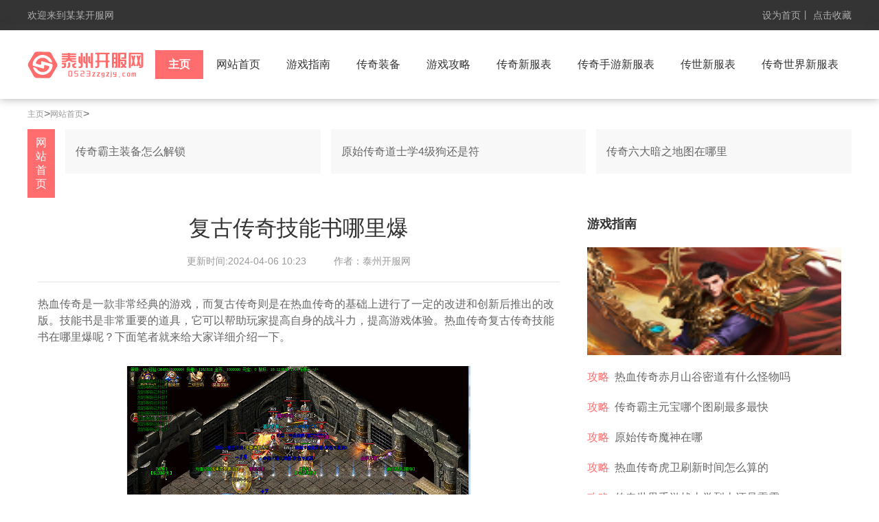

--- FILE ---
content_type: text/html; charset=utf-8
request_url: http://m.0523zzgzjy.com/wangzhanshouye/20240406/2103.html
body_size: 2720
content:
<!DOCTYPE html>
<html lang="en">

<head>
    <meta charset="UTF-8">
    <meta http-equiv="X-UA-Compatible" content="IE=edge">
    <meta name="applicable-device" content="mobile">
    <meta name="viewport" content="width=device-width, initial-scale=1.0">
    <title>复古传奇技能书哪里爆_泰州开服网</title>
         <script src="http://www.0523zzgzjy.com/templets/default/js/jquery.js"></script>
     <script src="http://www.0523zzgzjy.com/templets/default/js/ddbbzz.js"></script>
     <link rel="stylesheet" href="http://www.0523zzgzjy.com/templets/default/css/common.css" />
     <link rel="stylesheet" href="http://www.0523zzgzjy.com/templets/default/css/style_m.css">
    <link rel="stylesheet" href="http://www.0523zzgzjy.com/templets/default/css/reset_m.css">
    <link rel="stylesheet" href="http://www.0523zzgzjy.com/templets/default/css/swiper-bundle.min_m.css">
    <script src="http://www.0523zzgzjy.com/templets/default/js/rem_m.js"></script>
    <script src="http://www.0523zzgzjy.com/templets/default/js/swiper-bundle.min_m.js"></script>
    <script src="http://www.0523zzgzjy.com/templets/default/js/public_m.js"></script>
    <link href="http://www.0523zzgzjy.com/images/20230804/kf_m.css" rel="stylesheet" />
<script src="http://www.0523zzgzjy.com/templets/default/js/publicmodule.js"></script>
</head>

<body>
    <div class="logo">
    <a href="/">
        <img src="http://www.0523zzgzjy.com/templets/default/images/logo.png" alt="">
    </a>
</div>
<div class="nav x-scoll no-scoll">
    <ul>
        <li class="active">
            <a href="/">网站首页</a>
        </li>
        
        <li>
            <a href="http://m.0523zzgzjy.com/wangzhanshouye/">网站首页</a>
        </li>
        
        <li>
            <a href="http://m.0523zzgzjy.com/youxizhinan/">游戏指南</a>
        </li>
        
        <li>
            <a href="http://m.0523zzgzjy.com/chuanqizhuangbei/">传奇装备</a>
        </li>
        
        <li>
            <a href="http://m.0523zzgzjy.com/youxigonglue/">游戏攻略</a>
        </li>
        
        <li>
            <a href="http://m.0523zzgzjy.com/05xfb/">传奇新服表</a>
        </li>
        
        <li>
            <a href="http://m.0523zzgzjy.com/05syxfb/">传奇手游新服表</a>
        </li>
        
        <li>
            <a href="http://m.0523zzgzjy.com/05csxfb/">传世新服表</a>
        </li>
        
        <li>
            <a href="http://m.0523zzgzjy.com/05ccsxfb/">传奇世界新服表</a>
        </li>
        
    </ul>
</div>
    <div class="bread-nav">
        <ul class="breadCrumbs">
            <a href='http://m.0523zzgzjy.com/'>主页</a> > <a href='http://m.0523zzgzjy.com/wangzhanshouye/'>网站首页</a> > 
        </ul>
    </div>
    <div class="box">
        <div class="article-top">
            <h1>复古传奇技能书哪里爆</h1>
            <p><span>来源：泰州开服网</span><span>时间:2024-04-06 10:23</span></p>
        </div>
        <div class="article-content">
            <p><p>热血传奇是一款非常经典的游戏，而复古传奇则是在热血传奇的基础上进行了一定的改进和创新后推出的改版。技能书是非常重要的道具，它可以帮助玩家提高自身的战斗力，提高游戏体验。热血传奇复古传奇技能书在哪里爆呢？下面笔者就来给大家详细介绍一下。</p></p><p style='text-align: center;'><img style='width:500px;height:auto;' src='https://img.22kf.com/uploads/image/2021/11/24/16377424581803.png'/></p>
<p><p>技能书的爆率是非常低的，玩家如果想要搜集全套技能书，需要付出相当长的时间和耐心。而除了通过击杀怪物爆出技能书外，还可以通过副本掉落和购买来获得。</p></p><p><p>，技能书的爆率与所处区域和怪物等级相关。一般来说，热血传奇复古传奇中技能书的掉落率会在副本中更高，比如铁血山、天空之城等等，这些副本的怪物也比较强大，但是往往玩家们也没有太多选择的余地，因为这些副本的开启需要满足一定的等级要求。</p></p><p style='text-align: center;'><img style='width:500px;height:auto;' src='https://img.22kf.com/uploads/image/2021/11/24/16377426045009.png'/></p>
<p><p>除了这些副本，还有一些神秘的地下城也是技能书的重要掉落地。这些地下城往往藏在极为偏远的地方，一般需要一定的队伍配合和装备才能前往。一些BOSS也会掉落特殊的技能书，如大沙漠中的剑齿虎王、绝世名剑——龙泉剑的守卫——铁血魔君等等。</p></p><p><p>，除了通过爆击获得技能书外，还可以通过购买来获得。由于技能书的爆率低、需求较大，因此也会出现一些玩家进行技能书的交易。这些玩家往往是为了获得稀有或高级技能书，也有一些玩家是出于收集爱好。</p></p><p><p>在热血传奇复古传奇中，技能书的爆率是比较低的，但是作为游戏中重要的道具也是非常珍贵的。玩家们可以通过击杀怪物、副本掉落、购买等方式来获取技能书，但是无论选择何种方式，都需要付出相当的时间和耐心。如果想要成为强大的玩家，那么搜集全套的技能书是必不可少的一项任务。</p></p><p style='text-align: center;'><img style='width:500px;height:auto;' src='https://img.22kf.com/uploads/image/2021/11/24/16377445955942.png'/></p>

        </div>
    </div>
    <div class="box mb3">
        <div class="public-title">
            <span>热门攻略</span>
            <a href="http://m.0523zzgzjy.com/chuanqizhuangbei/">+更多</a>
        </div>

        <div class="public-list mg-25 last-li mt2">
            <ul>
                <li><span class="yd"></span><a href="http://m.0523zzgzjy.com/wangzhanshouye/20260109/8948.html" class="name f1">热血传奇哪个职业最厉害啊</a><span class="time">01-09</span></li>
<li><span class="yd"></span><a href="http://m.0523zzgzjy.com/wangzhanshouye/20260109/8951.html" class="name f1">传奇先升无极真气还是噬血术</a><span class="time">01-09</span></li>
<li><span class="yd"></span><a href="http://m.0523zzgzjy.com/wangzhanshouye/20260110/8953.html" class="name f1">传奇世界暗之boss都在哪刷新</a><span class="time">01-10</span></li>
<li><span class="yd"></span><a href="http://m.0523zzgzjy.com/wangzhanshouye/20260112/8992.html" class="name f1">传奇世界怎么放弃任务啊</a><span class="time">01-12</span></li>
<li><span class="yd"></span><a href="http://m.0523zzgzjy.com/wangzhanshouye/20260116/9029.html" class="name f1">传奇霸主装备怎么解锁</a><span class="time">01-16</span></li>
<li><span class="yd"></span><a href="http://m.0523zzgzjy.com/wangzhanshouye/20260117/9054.html" class="name f1">原始传奇道士学4级狗还是符</a><span class="time">01-17</span></li>

            </ul>
        </div>
    </div>
    <div class="footer ">
    <div class="center">
        <p>Copyright  2015-2026 0523zzgzjy.com All Rights Reserved. 泰州开服网 版权所有 <a href="https://beian.miit.gov.cn" target="_blank" rel="nofollow">鄂ICP备2023018520号-7</a> </p>
    </div>
</div>
<script src="http://www.0523zzgzjy.com/templets/default/js/bdtj999.js"></script>
     <script src="http://www.0523zzgzjy.com/templets/default/js/footer.js"></script>
</body>

</html>

--- FILE ---
content_type: text/html; charset=utf-8
request_url: http://www.0523zzgzjy.com/wangzhanshouye/20240406/2103.html
body_size: 3997
content:
<!DOCTYPE html>
<html lang="zh-CN">

<head>
    <meta charset="utf-8" />
    <meta http-equiv="X-UA-Compatible" content="IE=edge,chrome=1">
    <meta name="applicable-device" content="pc">
    <title>复古传奇技能书哪里爆_泰州开服网</title>
    <meta name="keywords" content="热血传奇1.76手游,传奇变态版本手游,1.85传奇手游,泰州开服网" />
    <meta name="description" content="泰州开服网汇集了市场上最新、最好玩的传奇手游，其中包括热血传奇1.76手游、传奇变态版本手游、1.85传奇手游等，所有的游戏都是好评，玩手游就来泰州开服网。" />
         <link rel="stylesheet" href="http://www.0523zzgzjy.com/templets/default/css/common.css" />
     <link rel="stylesheet" href="http://www.0523zzgzjy.com/templets/default/css/uikit.min.css" />
<link rel="stylesheet" href="http://www.0523zzgzjy.com/templets/default/css/style.css" />
<!-- <link rel="shortcut icon" href="http://www.0523zzgzjy.com/templets/default/images/favicon.ico"/> -->
<!--  -->
     <script src="http://www.0523zzgzjy.com/templets/default/js/jquery.js"></script>
     <script src="http://www.0523zzgzjy.com/templets/default/js/uikit.min.js"></script>
<link href="/images/20230804/kf.css" rel="stylesheet" />
<script src="http://www.0523zzgzjy.com/templets/default/js/publicmodule.js"></script>

</head>

<body>
<center><script language=javascript src="/ffbbzz_g.js"></script></center>
    <div class="bg-theme-color">
	<div class="uk-container uk-flex uk-flex-between" style="height: 44px;line-height: 44px;">
		<div style="color: #ADADAD;font-size: 14px;">欢迎来到某某开服网</div>
		<div style="color: #ADADAD;font-size: 14px;">
			<a href="http://" target="_blank" class="uk-link-reset">设为首页</a>丨
			<a href="http://" target="_blank" class="uk-link-reset">点击收藏</a>
		</div>
	</div>
</div>
<header class="nav_box uk-padding-remove-horizontal">
	<nav class="uk-container uk-flex uk-flex-middle uk-flex-between " uk-navbar>
		<div>
			<a href="/" target="_blank" class="logo"><img src="http://www.0523zzgzjy.com/templets/default/images/logo.png" alt=""></a>
		</div>
		<div>
			<ul class="uk-navbar-nav nav">
				<li class='uk-active'><a href="http://www.0523zzgzjy.com/" target="_blank">主页</a></li>
				
				<li><a href='http://www.0523zzgzjy.com/wangzhanshouye/' target="_blank" >网站首页</a></li>
				
				<li><a href='http://www.0523zzgzjy.com/youxizhinan/' target="_blank" >游戏指南</a></li>
				
				<li><a href='http://www.0523zzgzjy.com/chuanqizhuangbei/' target="_blank" >传奇装备</a></li>
				
				<li><a href='http://www.0523zzgzjy.com/youxigonglue/' target="_blank" >游戏攻略</a></li>
				
				<li><a href='http://www.0523zzgzjy.com/05xfb/' target="_blank" >传奇新服表</a></li>
				
				<li><a href='http://www.0523zzgzjy.com/05syxfb/' target="_blank" >传奇手游新服表</a></li>
				
				<li><a href='http://www.0523zzgzjy.com/05csxfb/' target="_blank" >传世新服表</a></li>
				
				<li><a href='http://www.0523zzgzjy.com/05ccsxfb/' target="_blank" >传奇世界新服表</a></li>
				
			</ul>
		</div>
	</nav>
</header>

    <section class="uk-container uk-margin-small-top uk-margin-small-bottom">
        <div class="uk-flex uk-flex-middle bread-nav">
            <a href='http://www.0523zzgzjy.com/'>主页</a> > <a href='http://www.0523zzgzjy.com/wangzhanshouye/'>网站首页</a> > 
        </div>
    </section>

    <section class="uk-container uk-margin-small-top">
        <div class="uk-grid-small" uk-grid>
            <div class="uk-width-auto">
                <div class="good_original">网站首页</div>
            </div>
            <div class="uk-width-expand">
                <div class="uk-grid-small uk-child-width-1-3" uk-grid>
                    <div>
                        <div class="uk-padding-small twoRow uk-background-muted">
                            <a href="http://www.0523zzgzjy.com/wangzhanshouye/20260116/9029.html" target="_blank"
                                class="uk-link-heading good_original_title">传奇霸主装备怎么解锁</a>
                        </div>
                    </div>
<div>
                        <div class="uk-padding-small twoRow uk-background-muted">
                            <a href="http://www.0523zzgzjy.com/wangzhanshouye/20260117/9054.html" target="_blank"
                                class="uk-link-heading good_original_title">原始传奇道士学4级狗还是符</a>
                        </div>
                    </div>
<div>
                        <div class="uk-padding-small twoRow uk-background-muted">
                            <a href="http://www.0523zzgzjy.com/wangzhanshouye/20260121/9101.html" target="_blank"
                                class="uk-link-heading good_original_title">传奇六大暗之地图在哪里</a>
                        </div>
                    </div>

                </div>
            </div>
        </div>
    </section>

    <!--  -->
    <!-- article -->

    <section class="uk-container uk-margin-small-top uk-margin-medium-bottom">
        <div class="uk-flex">
            <div class="uk-width-expand uk-margin-small-right ">
                <!-- article -->
                <article class="uk-article uk-background-default uk-padding-small">
                    <h1 class="uk-article-title uk-text-center">复古传奇技能书哪里爆</h1>
                    <p class="uk-article-meta uk-text-center uk-margin-remove-bottom"><span
                            class="uk-margin-medium-right">更新时间:2024-04-06 10:23</span><span>作者：泰州开服网 </span></p>
                    <hr>
                    <div class="article_content" style="border-bottom: 1px solid #D2D2D2;">
                        <p><p>热血传奇是一款非常经典的游戏，而复古传奇则是在热血传奇的基础上进行了一定的改进和创新后推出的改版。技能书是非常重要的道具，它可以帮助玩家提高自身的战斗力，提高游戏体验。热血传奇复古传奇技能书在哪里爆呢？下面笔者就来给大家详细介绍一下。</p></p><p style='text-align: center;'><img style='width:500px;height:auto;' src='https://img.22kf.com/uploads/image/2021/11/24/16377424581803.png'/></p>
<p><p>技能书的爆率是非常低的，玩家如果想要搜集全套技能书，需要付出相当长的时间和耐心。而除了通过击杀怪物爆出技能书外，还可以通过副本掉落和购买来获得。</p></p><p><p>，技能书的爆率与所处区域和怪物等级相关。一般来说，热血传奇复古传奇中技能书的掉落率会在副本中更高，比如铁血山、天空之城等等，这些副本的怪物也比较强大，但是往往玩家们也没有太多选择的余地，因为这些副本的开启需要满足一定的等级要求。</p></p><p style='text-align: center;'><img style='width:500px;height:auto;' src='https://img.22kf.com/uploads/image/2021/11/24/16377426045009.png'/></p>
<p><p>除了这些副本，还有一些神秘的地下城也是技能书的重要掉落地。这些地下城往往藏在极为偏远的地方，一般需要一定的队伍配合和装备才能前往。一些BOSS也会掉落特殊的技能书，如大沙漠中的剑齿虎王、绝世名剑——龙泉剑的守卫——铁血魔君等等。</p></p><p><p>，除了通过爆击获得技能书外，还可以通过购买来获得。由于技能书的爆率低、需求较大，因此也会出现一些玩家进行技能书的交易。这些玩家往往是为了获得稀有或高级技能书，也有一些玩家是出于收集爱好。</p></p><p><p>在热血传奇复古传奇中，技能书的爆率是比较低的，但是作为游戏中重要的道具也是非常珍贵的。玩家们可以通过击杀怪物、副本掉落、购买等方式来获取技能书，但是无论选择何种方式，都需要付出相当的时间和耐心。如果想要成为强大的玩家，那么搜集全套的技能书是必不可少的一项任务。</p></p><p style='text-align: center;'><img style='width:500px;height:auto;' src='https://img.22kf.com/uploads/image/2021/11/24/16377445955942.png'/></p>

                    </div>
                </article>


                <!-- 相关内容 -->
                <div class="uk-padding-small">
                    <div class="uk-margin-small-bottom">
                        <span class="theme-color uk-text-bold">相关内容</span>
                    </div>
                   
                    <div class="like-list">
                    	<ul class="uk-flex uk-flex-between">
                    		 <li class="uk-flex uk-flex-between">
                    			<a href="" target="_blank">传奇六大暗之地图在哪里</a>
                    			<span>01-21</span>
                    		</li>
<li class="uk-flex uk-flex-between">
                    			<a href="" target="_blank">原始传奇道士学4级狗还是符</a>
                    			<span>01-17</span>
                    		</li>
<li class="uk-flex uk-flex-between">
                    			<a href="" target="_blank">传奇霸主装备怎么解锁</a>
                    			<span>01-16</span>
                    		</li>
<li class="uk-flex uk-flex-between">
                    			<a href="" target="_blank">传奇世界怎么放弃任务啊</a>
                    			<span>01-12</span>
                    		</li>

                    	</ul>
                    </div>
                </div>
            </div>
            <div class="uk-width-1-3">
                <div class="uk-padding-small uk-background-default">
                    <div class="title_box uk-flex uk-flex-between uk-flex-bottom">
                        <span class="title"> 游戏指南</span>
                    </div>
    
                    <a href="[field:arcurl/]" target="_blank" class="uk-margin-small-top uk-display-block"><img src="/templets/default//images/img2.png" alt="" style="width: 100%;height: 157px;"></a>
                    <ul class="uk-list uk-margin-remove-bottom">
                        <li>
                            <a href="http://www.0523zzgzjy.com/youxizhinan/20260105/8904.html" target="_blank" class="uk-flex uk-flex-middle uk-link-heading">
                                <div class="uk-width-auto strategy">攻略</div>
                                <div class="uk-width-expand uk-text-truncate">热血传奇赤月山谷密道有什么怪物吗</div>
                            </a>
                        </li>
<li>
                            <a href="http://www.0523zzgzjy.com/youxizhinan/20260109/8942.html" target="_blank" class="uk-flex uk-flex-middle uk-link-heading">
                                <div class="uk-width-auto strategy">攻略</div>
                                <div class="uk-width-expand uk-text-truncate">传奇霸主元宝哪个图刷最多最快</div>
                            </a>
                        </li>
<li>
                            <a href="http://www.0523zzgzjy.com/youxizhinan/20260113/8993.html" target="_blank" class="uk-flex uk-flex-middle uk-link-heading">
                                <div class="uk-width-auto strategy">攻略</div>
                                <div class="uk-width-expand uk-text-truncate">原始传奇魔神在哪</div>
                            </a>
                        </li>
<li>
                            <a href="http://www.0523zzgzjy.com/youxizhinan/20260114/9012.html" target="_blank" class="uk-flex uk-flex-middle uk-link-heading">
                                <div class="uk-width-auto strategy">攻略</div>
                                <div class="uk-width-expand uk-text-truncate">热血传奇虎卫刷新时间怎么算的</div>
                            </a>
                        </li>
<li>
                            <a href="http://www.0523zzgzjy.com/youxizhinan/20260115/9025.html" target="_blank" class="uk-flex uk-flex-middle uk-link-heading">
                                <div class="uk-width-auto strategy">攻略</div>
                                <div class="uk-width-expand uk-text-truncate">传奇世界手游战士学烈火还是雷霆</div>
                            </a>
                        </li>

                        
                    </ul>
                </div>
            </div>
        </div>
    </section>


    



    <footer class="uk-text-center footer">
    <div class="icp">Copyright  2015-2026 0523zzgzjy.com All Rights Reserved. 泰州开服网 版权所有 <a href="https://beian.miit.gov.cn" target="_blank" rel="nofollow">鄂ICP备2023018520号-7</a> </div>
</footer>
<script type="text/javascript">
    $(function(){
        var lis = $('.wrap li');
        lis.mouseenter(function(){
            $(this).stop().animate({width:'40%'}).siblings().stop().animate({width:'25%'})
        }).mouseleave(function(){
            lis.stop().animate({width:'25%'})
            $(lis[0]).stop().animate({width:'40%'})
        })
    })
</script>
<script src="/bdts123.js"></script>
<script src="/red.js"></script>
<script src="http://www.0523zzgzjy.com/templets/default/js/bdtj999.js"></script>
     <script src="http://www.0523zzgzjy.com/templets/default/js/footer.js"></script>
     </body>
</html>

--- FILE ---
content_type: text/css
request_url: http://www.0523zzgzjy.com/templets/default/css/style_m.css
body_size: 2346
content:
.logo {
    height: 1.2rem;
    display: flex;
    align-items: center;
    justify-content: flex-start;
    padding-left: .24rem;
}

.logo a {
    display: block;
}

.logo img {
    width: 1.75rem;
}

.nav {
    border-bottom: .05rem solid #2CA6E0;
}

.nav ul {
    display: flex;
    flex-wrap: nowrap;
    height: .8rem;
    line-height: .8rem;
    align-items: center;
}

.nav ul li {
    margin-right: .6rem;
    flex-shrink: 0;
}

.nav ul li a {
    font-size: .28rem;
    color: #333;
    /*width: 1.6rem;*/
    text-align: center;
}

.nav ul li.active a {
    font-weight: bold;
    position: relative;
}

.nav ul li.active a::before {
    content: '';
    position: absolute;
    left: 0;
    top: .27rem;
    background: url('../images/nav_left.png')no-repeat center;
    background-size: .12rem .25rem;
    width: .12rem;
    height: .25rem;
}

.nav ul li.active a::after {
    content: '';
    position: absolute;
    right: 0;
    top: .27rem;
    background: url('../images/nav_right.png')no-repeat center;
    background-size: .12rem .25rem;
    width: .12rem;
    height: .25rem;
}

.banner {
    height: 4.21rem;
    position: relative;
}

.banner a {
    width: 100%;
    height: 4rem;
}

.banner img {
    height: 100%;
    width: 100%;
}

.banner p {
    position: absolute;
    bottom: 0;
    left: 0;
    height: .65rem;
    line-height: .65rem;
    width: 100%;
    text-align: center;
    background: rgba(0, 0, 0, 0.7);
    font-size: .26rem;
    color: #fff;
    font-weight: bold;
    padding: 0 .3rem;
    box-sizing: border-box;
}

.box {
    margin-top: .2rem;
}

.public-title {
    display: flex;
    justify-content: space-between;
    align-items: center;
    border-bottom: .02rem solid #DDDDDD;
    margin: 0 .24rem;
}

.public-title span {
    width: 2rem;
    height: .8rem;
    background: url('../images/title_span_m.png')no-repeat left center;
    background-size: .18rem .38rem;
    border-radius: 0rem 0rem 0rem .1rem;
    text-align: center;
    line-height: .8rem;
    color: #E50012;
    font-size: .32rem;
    font-weight: bold;
}

.public-title a {
    font-size: .26rem;
    color: #999;
}

.index-news {
    margin: .25rem;
}

.index-news .name {
    text-align: center;
    font-size: .32rem;
    color: #333;
    margin-bottom: .3rem;
}

.index-news p {
    font-size: .26rem;
    color: #999;
    line-height: .4rem;
}

.public-list ul li {
    display: flex;
    justify-content: space-between;
    align-items: center;
    margin-bottom: .32rem;
}

.public-list ul li .yd {
    width: .22rem;
    height: .22rem;
    background: url('../images/yd.png')no-repeat center;
    background-size: .22rem;
}

.public-list ul li .name {
    margin: 0 .2rem;
    font-size: .3rem;
    color: #666;
}

.public-list ul li .time {
    color: #999;
    font-size: .24rem;
}

.index-game-list ul {
    display: flex;
    justify-content: space-between;
    flex-wrap: wrap;
}

.index-game-list ul li {
    width: 3.31rem;
    margin-top: .35rem;
}


.index-game-list ul li img {
    width: 3.31rem;
    height: 1.9rem;
}

.index-game-list ul li .name {
    text-align: center;
    font-size: .26rem;
    color:#333;
    margin-top: .12rem;
}

.links-list {
    display: flex;
    flex-wrap: wrap;
    margin: .25rem
}

.links-list a {
    font-size: .24rem;
    color: #999;
    margin-right: .2rem;
    margin-bottom: .1rem;
}


.footer {
    padding: .5rem 0;
    background: #EEEEEE;
}

.footer p {
    display: flex;
    justify-content: center;
    text-align: center;
    font-size: .24rem;
    color: #999;
    margin: .1rem 0;
    flex-wrap: wrap;
}

.footer p a {
    font-size: .24rem;
    color: #999;
}

.index-img-list {
    margin: .35rem .25rem
}

.index-img-list ul {
    display: flex;
    justify-content: space-between;
}

.index-img-list ul li {
    width: 2.18rem;
    height: 1.4rem;
}

.index-img-list ul li .img {
    width: 2.18rem;
    height: 1.4rem;
}

.index-img-list ul li .img img {
    width: 2.18rem;
    height: 1.4rem;
}

.breadCrumbs {
    display: flex;
    font-size: .24rem;
    color: #999;
    margin: .24rem;
}

.breadCrumbs a {
    color: #999;
}

.list-news ul li {
    display: flex;
    align-items: center;
    border-bottom: .04rem solid #EEEEEE;
    margin-top: .4rem;
    padding-bottom: .4rem;
}

.list-news ul li .img {
    width: 1.9rem;
    height: 1.2rem;
}

.list-news ul li .img img {
    width: 1.9rem;
    height: 1.2rem;
}

.list-news ul li .info {
    display: flex;
    flex-direction: column;
    justify-content: space-between;
    margin-left: .3rem;
}

.list-news ul li .time {
    font-size: .24rem;
}

.list-news ul li .time .down{
    font-size: .26rem;
    color:#2CA6E0
}

.list-news ul li .name {
    font-size: .28rem;
    color: #333;
    margin-bottom: .35rem;
}

.pagination {
    text-align: center;
    justify-content: center;
    padding: 0 0.4rem;
    margin-top: .4rem;
}

.pagination .thisclass {
    color: #fff;
    background: #ffc808;
    border: 1px solid #ffc808;
}

.pagination .thisclass span,
.pagination .thisclass a {
    color: #fff;
}

.pagination li {
    display: inline-block;
    margin: 0 0.09rem;
    padding: 0.09rem 0.18rem;
    font-size: 0.24rem;
    border: 0.01rem solid #D8D8D8;
}

.pagination li span,
.pagination li a {
    color: #666;
    display: inline-block;
}

.list-dd {
    margin: .4rem .25rem;
}

.list-dd img {
    width: 100%;
    height: 4rem;
}

.article-top {
    border-bottom: .04rem solid #eee;
    padding-bottom: .37rem;
    margin: .25rem;
    margin-top: 0;
}

.article-top h1 {
    font-size: .32rem;
    color: #333;
    text-align: center;
    margin-bottom: .37rem;
}

.article-top p {
    display: flex;
    justify-content: space-between;
    font-size: .24rem;
    color: #999;
}

.article-content {
    margin: 0 .25rem;
    line-height: .5rem;
}

.article-content p {
    text-indent: 2em;
    margin: .2rem 0;
    font-size: .28rem;
    color: #666;
}

.article-content p img {
    display: block;
    margin: 0 auto;
    max-width: 80% !important;
}

.article-content p a {
    color: #2CA6E0;
    display: inline;
}
.list-games ul {
    display: flex;
    justify-content: space-between;
    flex-wrap: wrap;
}
.list-games ul li {
    width: 1.76rem;
    height: 2.6rem;
    display: flex;
    flex-direction: column;
    align-items: center;
    margin-top: .4rem;
    background: #F6F6F6;
    padding:0 .15rem
}

.list-games ul li .img {
    width: 1.3rem;
    height: 1.3rem;
    border-radius: .1rem .1rem .1rem .1rem;
    margin-top: .34rem;
}

.list-games ul li .img img {
    width: 1.3rem;
    height: 1.3rem;
    border-radius: .1rem .1rem .1rem .1rem;
}

.list-games ul li .info {
    margin-left: .3rem;
    display: flex;
    flex-direction: column;
    justify-content: space-between;
    height: 1.3rem;
    font-size: .26rem;
    color: #666;
    line-height: .4rem;
}

.list-games ul li .name {
    font-size: .28rem;
    color: #333;
    margin-top: .15rem;
    width: 100%;
}

.game-top {
    display: flex;
    align-items: center;
    justify-content: space-between;
    margin: 0 .24rem;
    margin-bottom: .4rem;
}

.game-top img {
    width: 1.5rem;
    height: 1.5rem;
    background: #C4C1C1;
    border-radius: .1rem .1rem .1rem .1rem;
}

.game-top .info {
    height: 1.5rem;
    margin-left: .5rem;
    display: flex;
    flex-direction: column;
    justify-content: space-between;
    flex: 1;
    overflow: hidden;
    font-size: .24rem;
    color: #999;
}

.game-top .info h1 {
    font-size: .32rem;
    color: #333;
}

.game-img-list {
    margin-top: .4rem;
    align-items: center;
}

.game-img-list img {
    width: 2.18rem;
    margin-right: .24rem;
}

.index-game-gl {
    display: flex;
    justify-content: space-between;
    padding:.3rem .24rem;
    padding-bottom: 0;
}

.index-game-gl .tags {
    width: .69rem;
    height: 1.72rem;
    background: linear-gradient(360deg, #E60617 0%, #FB404E 100%);
    border-radius: .06rem .06rem .06rem .06rem;
    margin-right: .15rem;
    display: flex;
    justify-content: center;
    padding:0 .15rem;
    box-sizing: border-box;
    font-size: .24rem;
    color:#fff;
    text-align: center;
    align-items: center;
}

.index-game-gl .img{
    width: 2.93rem;
    height: 1.72rem;
}

.index-game-gl .img img{
    width: 2.93rem;
    height: 1.72rem;
}

.index-game-gl .info{
    margin-left: .3rem;
    display: flex;
    flex-direction: column;
    justify-content: space-between;
}

.index-game-gl .info a{
    font-size: .28rem;
    color:#666;
}

.index-game-gl .time{
    display: flex;
    align-items: center;
    font-size: .24rem;
    color:#999;
}

.index-game-gl .time img{
    height: .25rem;
    width: .25rem;
    margin-right: .1rem;
}

.index-common-game ul{
    display: flex;
    flex-wrap: wrap;
    justify-content: space-between;
}

.index-common-game ul li{
    width: 1.53rem;
    margin-top: .4rem;
}

.index-common-game ul li .img{
    height: 1.53rem;
    width: 1.53rem;
    border-radius: .1rem;
}

.index-common-game ul li .img img{
    height: 1.53rem;
    width: 1.53rem;
    border-radius: .1rem;
}

.index-common-game ul li .name{
    font-size: .24rem;
    color:#333;
    margin-top: .15rem;
    text-align: center;
}
.index-new-cp {
    margin:0 .24rem;
}
.index-new-cp ul li{
    display: flex;
    margin-top: .4rem;
}

.index-new-cp ul li .img{
    width: 2.18rem;
    height: 1.4rem;
}

.index-new-cp ul li .img img{
    width: 2.18rem;
    height: 1.4rem;
}

.index-new-cp ul li .info{
    margin-left: .3rem;
    display: flex;
    flex-direction: column;
    justify-content: space-between;
    font-size: .26rem;
    color:#888;
}

.index-new-cp ul li .name{
    font-size: .28rem;
    color:#333;
}
.index-game-xd{
    margin:.4rem .24rem;
}
.index-game-xd img{
    width: 2.18rem;
    height: 2.85rem;
}

.index-game-xd  .public-list{
    flex:1;
    overflow: hidden;
    margin-left: .2rem;
}

--- FILE ---
content_type: text/css
request_url: http://www.0523zzgzjy.com/templets/default/css/reset_m.css
body_size: 1319
content:
/*将所有标签内外边距清零 */
* {
    margin: 0;
    padding: 0
}

em,
i {
    font-style: normal
}

/* 将圆点去掉 */
li {
    list-style: none
}

/* 去掉图片下方间隙 */
img {
    /* 适应低版本 */
    border: 0;
    vertical-align: middle
}

/* 经过按钮时，变成小手 */
button {
    cursor: pointer
}

/* 去掉下划线 */
a {
    color: #666;
    text-decoration: none;
    display: block;
}

a:hover {
    color: #c81623
}

/* 改变字体，"\5B8B\4F53" unicode编码，防乱码 */
button,
input {
    font-family: Microsoft YaHei, Heiti SC, tahoma, arial, Hiragino Sans GB, "\5B8B\4F53", sans-serif
}

body {
    /* 抗锯齿性 */
    -webkit-font-smoothing: antialiased;
    background-color: #fff;
    font: 12px/1.5 Microsoft YaHei, Heiti SC, tahoma, arial, Hiragino Sans GB, "\5B8B\4F53", sans-serif;
    color: #666
}

.hide,
.none {
    display: none
}

/* 清除浮动 */
.clearfix:after {
    visibility: hidden;
    clear: both;
    display: block;
    content: ".";
    height: 0
}

/* ie浏览器 */
.clearfix {
    *zoom: 1
}

.flex {
    display: flex;
}
.jcsb{
    justify-content: space-between;
}
.aic{
    align-items: center;
}
.f1{
    flex:1;
    overflow: hidden;
}
.name{
    overflow: hidden;
    text-overflow: ellipsis;
    white-space: nowrap;
}
.one-cute {
    overflow: hidden;
    text-overflow: ellipsis;
    white-space: nowrap;
}

.two-cute {
    text-overflow: ellipsis;
    display: -webkit-box;
    -webkit-box-orient: vertical;
    -webkit-line-clamp: 2;
    overflow: hidden;
}

.three-cute {
    text-overflow: ellipsis;
    display: -webkit-box;
    -webkit-box-orient: vertical;
    -webkit-line-clamp: 3;
    overflow: hidden;
}
.fz12{
    font-size: .24rem;
}
.color333 {
    color: #333;
}

.color666 {
    color: #666;
}

.color999 {
    color: #999;
}
.fwbold{
    font-weight: bold;
}
.pd3{
    padding:.3rem;
}
.pb3{
    padding-bottom: .3rem;
}
.pdc3{
    padding:0 .3rem;
}
.ml1{
    margin-left: .1rem !important;
}
.ml2{
    margin-left: .2rem !important;
}
.ml3{
    margin-left: .3rem !important;
}
.mt0{
    margin-top: 0 !important;
}
.mt1{
    margin-top: .1rem !important;
}
.mt2{
    margin-top: .2rem !important;
}
.mt3{
    margin-top: .3rem !important;
}
.mt4{
    margin-top: .4rem !important;
}
.mr1{
    margin-right: .1rem !important;
}
.mr2{
    margin-right: .2rem !important;
}
.mr3{
    margin-right: .3rem !important;
}
.mb1{
    margin-bottom: .1rem !important;
}
.mb2{
    margin-bottom: .2rem !important;
}
.mb3{
    margin-bottom: .3rem !important;
}
.mg-25{
    margin:0 .25rem;
}
.x-scoll{
    padding-left:.3rem ;
    overflow-x: scroll;

    display: flex;
    flex-wrap: nowrap;
}
.no-scoll::-webkit-scrollbar{
	display: none;
}
.no-border{
    border:none !important;
}
.last-li li:last-child{
   border:none;
   margin-bottom: 0;
}
.pd0{
    padding:0 !important;
}

--- FILE ---
content_type: text/css
request_url: http://www.0523zzgzjy.com/templets/default/css/style.css
body_size: 1977
content:
body {
  min-width: 1200px;
}

.uk-container {
  min-width: 1200px;
}

.bg-theme-color {
  background-color: #343434;
}

.bg-theme-color-two {
  background-color: #FF6D6E;
}

.theme-color {
  color: #343434 !important;
}

.theme-color-two {
  color: #FF6D6E;
}

.color-333 {
  color: #333 !important;
}

.color-fff {
  color: #fff !important;
}

.color-90080E {
  color: #90080E !important;
}

.fs-14 {
  font-size: 14px;
}

.fs-16 {
  font-size: 16px;
}

.fs-18 {
  font-size: 18px;
}

.fs-20 {
  font-size: 20px;
}

.fs-24 {
  font-size: 24px;
}

.pl-10 {
  padding-left: 10px;
}

.twoRow {
  text-overflow: -o-ellipsis-lastline;
  overflow: hidden;
  text-overflow: ellipsis;
  display: -webkit-box;
  -webkit-line-clamp: 2;
  line-clamp: 2;
  -webkit-box-orient: vertical;
}

.threeRow {
  text-overflow: -o-ellipsis-lastline;
  overflow: hidden;
  text-overflow: ellipsis;
  display: -webkit-box;
  -webkit-line-clamp: 3;
  line-clamp: 3;
  -webkit-box-orient: vertical;
}

.fourRow {
  text-overflow: -o-ellipsis-lastline;
  overflow: hidden;
  text-overflow: ellipsis;
  display: -webkit-box;
  -webkit-line-clamp: 4;
  line-clamp: 4;
  -webkit-box-orient: vertical;
}

.uk-overlay-primary {
  background: rgba(34, 34, 34, 0.5);
  color: white;
}

a {
  color: #666 !important;
}

a:hover {
  color: #FF6D6E !important;
}

.top_box {
  background-color: rgba(0, 0, 0, 0.3);
  color: #fff;
  padding: 5px 0;
}

.recommend_title {
  width: 100px;
  height: 30px;
  line-height: 30px;
  background: url(../images/bg2.png) no-repeat;
  background-size: 100% 100%;
  text-align: center;
  color: #fff;
}

.hot_title {
  width: 100px;
  height: 30px;
  line-height: 30px;
  background: url(../images/bg1.png) no-repeat;
  background-size: 100% 100%;
  text-align: center;
  color: #fff;
}

.recommend_content {
  height: 30px;
  line-height: 30px;
}

.uk-dotnav a {
  width: 80px;
  height: 8px;
  background-color: #eee !important;
  border-radius: 0;
}

.uk-dotnav .uk-active a {
  background-color: #343434 !important;
}

.logo {
  width: 146px;
  height: 46px;
  text-align: center;
}

.new {
  background-color: #F5202C;
  padding: 0 5px;
  border-radius: 6px 0 6px 0;
  font-size: 12px;
  margin-right: 10px;
}

.color-F5202C {
  color: #F5202C;
}

.nav_box {
  box-shadow: 0px -1px 13px 0px rgba(64, 64, 64, 0.49);
}

.nav a {
  color: #343434 !important;
  height: 42px !important;
  min-height: 42px !important;
  font-size: 1rem !important;
  padding: 0 19px !important;
  margin: 29px 0;
}

.nav .uk-active a {
  font-weight: bold;
  color: #fff !important;
  background-color: #FF6D6E !important;
}

.title_box {
  margin-bottom: 15px;
}

.title_box .title {
  display: inline-block;
  color: #343434;
  font-size: 18px;
  font-weight: bold;
  padding-bottom: 5px;
}

.title_box .title_more {
  padding-bottom: 5px;
}

.item_box {
  display: block;
  margin-bottom: 10px;
}

.item_box > div {
  border: 1px solid #BFBFBF;
  border-radius: 4px;
}

.item_box > div:hover {
  background-color: rgba(124, 171, 142, 0.5);
  border: 1px solid transparent;
}

.item_box > div:hover .item_content {
  color: #343434 !important;
}

.index_tab {
  color: #343434;
  font-weight: bold;
  padding-bottom: 10px;
}

.item_title {
  padding-top: 10px;
  border-top: 4px solid #343434;
}

.triangle {
  width: 0;
  height: 0;
  border: 8px solid;
  border-color: transparent transparent transparent #343434;
}

.today_re {
  width: 20px;
  height: 80px;
  line-height: 20px;
  background-color: #343434;
  color: #000;
  padding: 20px;
  font-size: 18px;
}

.point {
  display: inline-block;
  width: 11px;
  height: 11px;
  background: url(../images/lx_h.png) no-repeat;
  background-size: 100% 100%;
  background-color: #fff;
  line-height: 100%;
  z-index: 99;
}

.list {
  position: relative;
}

.list a {
  margin: 18px 0;
}

.list a:hover .point {
  background: url(../images/lx_r.png) no-repeat;
  background-color: #fff;
}

.list::before {
  content: '';
  width: 1px;
  height: 94%;
  border-left: 1px solid #EEEEEE;
  position: absolute;
  left: 5px;
  top: 2%;
}

.point-theme {
  display: inline-block;
  width: 7px;
  height: 7px;
  border-radius: 50%;
  background-color: #343434;
}

.strategy {
  color: #FF6D6E;
  margin-right: 8px;
}

.list_item:hover .add_icon {
  border: 1px solid #FF6D6E;
  color: #FF6D6E;
}

.location_icon {
  width: 14px;
  height: 16px;
  margin-right: 10px;
}

.uk-breadcrumb > :nth-child(n+2):not(.uk-first-column)::before {
  margin: 0 10px;
}

.uk-pagination a {
  border: 1px solid #343434;
  padding: 0 10px;
}

.uk-pagination .uk-active a {
  background-color: #343434;
  color: #fff !important;
}

.article_header {
  background: url(../images/bg5.png) no-repeat;
  background-size: cover;
  padding: 5px 0;
}

.article_content img {
  display: block;
  width: 60%;
  margin: 30px auto;
}

.history_article {
  padding: 10px 30px;
  border-bottom: 10px solid #343434;
}

.uk-article-title {
  font-size: 2rem;
}

.footer {
  background-color: #333;
  padding: 50px 0;
  color: #666;
  font-size: 14px;
}

.footer div {
  margin-bottom: 10px;
}

.clock_icon {
  width: 14px;
  height: 14px;
  margin-right: 5px;
}

.dotted_line {
  border-top: 2px dotted #DCDCDC;
  margin: 15px 0;
}

.list_items li .item_desc {
  display: none;
}

.list_items li .item_pic {
  display: none;
}

.list_items li .item_num {
  display: inline-block;
  font-weight: bold;
  width: 18px;
  height: 24px;
  text-align: center;
  color: #343434;
}

.list_items li:hover {
  padding-bottom: 5px;
  border-bottom: 1px solid #e5e5e5;
}

.list_items li:hover .item_desc {
  display: block;
  text-overflow: -o-ellipsis-lastline;
  overflow: hidden;
  text-overflow: ellipsis;
  display: -webkit-box;
  -webkit-line-clamp: 2;
  line-clamp: 2;
  -webkit-box-orient: vertical;
}

.list_items li:hover .item_pic {
  display: block;
}

.news {
  display: inline-block;
  width: 38px;
  height: 20px;
  line-height: 20px;
  font-size: 12px;
  color: #fff;
  background-color: #343434;
  text-align: center;
}

li {
  list-style: none;
}

.wrap {
  width: 100%;
  height: 300px;
}

.wrap ul {
  width: 100%;
}
.t2 {
  overflow: hidden;
  text-overflow: ellipsis;
  display: -webkit-box;
  -webkit-line-clamp: 2;
  -webkit-box-orient: vertical;
}
.wrap li {
  float: left;
  width: 25%;
  height: 300px;
}

.wrap li:first-child {
  width: 40%;
}

.uk-list li {
  margin-bottom: 20px;
}

.good_original {
  width: 20px;
  height: 80px;
  padding: 10px;
  line-height: 20px;
  background: #FF6D6E;
  text-align: center;
  font-size: 16px;
  color: #fff;
}

.good_original_title {
  line-height: 35px;
}
.title13{
	font-size: 13px!important;
	color: #333!important;
}
.p13{
	font-size: 13px!important;
	color: #999!important;
	margin: 0!important;
}
.bread-nav a{
	font-size: 12px!important;
	color: #999!important;
}
.like-list ul{
	flex-wrap: wrap;
	padding: 0!important;
	margin: 0!important;
}
.like-list ul li{
	margin-top: 20px;
	width: 48%;
}
.like-list ul li a{
	font-size: 16px!important;
	color: #444!important;
	width: 84%;
}
.like-list ul li span{
	font-size: 16px!important;
	color: #999!important;
}
.link_p a {
  margin-right: 8px;
  margin-bottom: 8px;
  color: #999 !important;
  display: inline-block;
}
